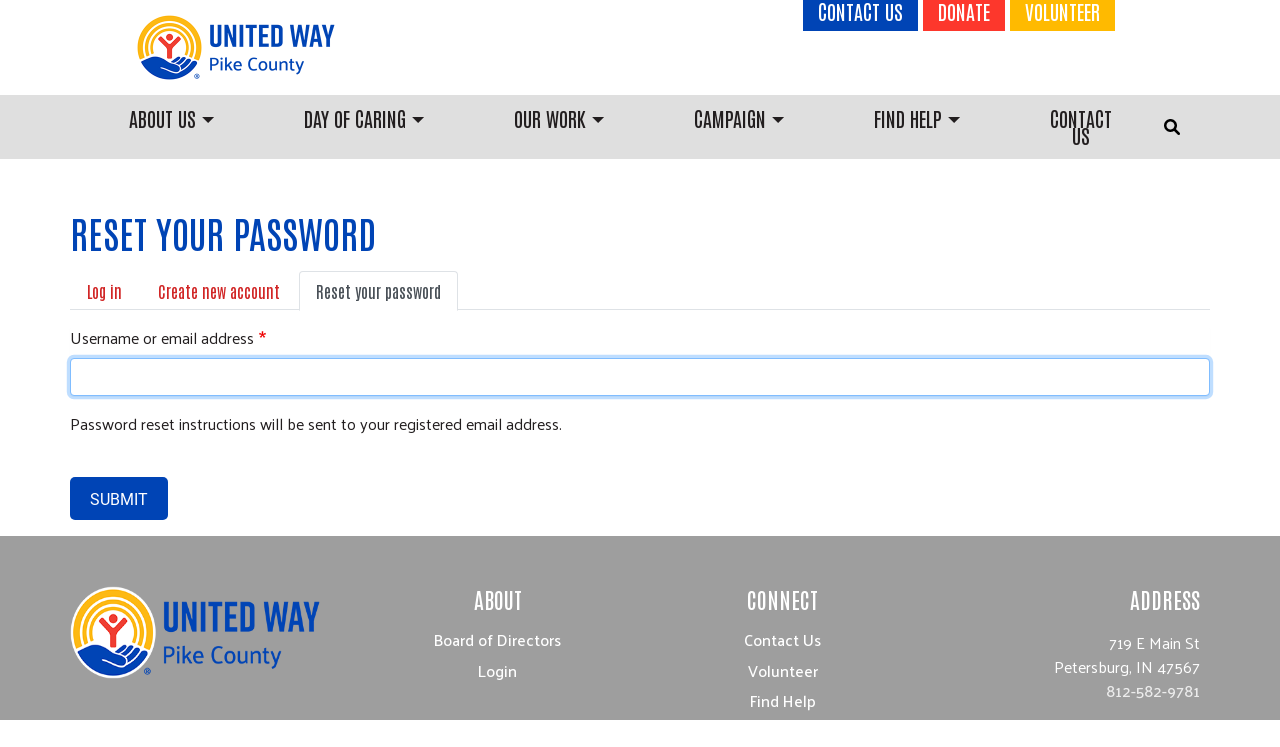

--- FILE ---
content_type: text/html; charset=UTF-8
request_url: https://www.uwpike.org/user/password
body_size: 6428
content:
<!DOCTYPE html>
<html lang="en" dir="ltr" prefix="content: http://purl.org/rss/1.0/modules/content/  dc: http://purl.org/dc/terms/  foaf: http://xmlns.com/foaf/0.1/  og: http://ogp.me/ns#  rdfs: http://www.w3.org/2000/01/rdf-schema#  schema: http://schema.org/  sioc: http://rdfs.org/sioc/ns#  sioct: http://rdfs.org/sioc/types#  skos: http://www.w3.org/2004/02/skos/core#  xsd: http://www.w3.org/2001/XMLSchema# ">
  <head>
    <link rel="stylesheet" href="https://use.typekit.net/hih3xvb.css">
    <meta charset="utf-8" />
<script async src="https://www.googletagmanager.com/gtag/js?id=UA-96998434-1"></script>
<script>window.dataLayer = window.dataLayer || [];function gtag(){dataLayer.push(arguments)};gtag("js", new Date());gtag("config", "UA-96998434-1", {"groups":"default","anonymize_ip":true});</script>
<link rel="canonical" href="https://www.uwpike.org/user/password" />
<meta name="Generator" content="Drupal 9 (https://www.drupal.org)" />
<meta name="MobileOptimized" content="width" />
<meta name="HandheldFriendly" content="true" />
<meta name="viewport" content="width=device-width, initial-scale=1, shrink-to-fit=no" />
<meta http-equiv="x-ua-compatible" content="ie=edge" />
<link rel="shortcut icon" href="/sites/uwpike/files/index_7.png" type="image/png" />

    <title>Reset your password | United Way of Pike County</title>
    <link rel="stylesheet" media="all" href="/sites/uwpike/files/css/css_pWgU_OMHKaed5SmbLYRU_r0Mg0QH8llL9e1ZcLIUidY.css" />
<link rel="stylesheet" media="all" href="/sites/uwpike/files/css/css_yAKKnfFygDs9LmEbK9sg2ScM276k80hkw_uj9L5RR-w.css" />
<link rel="stylesheet" media="all" href="//cdn.jsdelivr.net/npm/bootstrap@5.0.0-beta1/dist/css/bootstrap.min.css" />
<link rel="stylesheet" media="all" href="//stackpath.bootstrapcdn.com/bootstrap/4.5.0/css/bootstrap.min.css" />
<link rel="stylesheet" media="all" href="/sites/uwpike/files/css/css_mCfNpcOCqu-0dXI8g70eE2HSQ-Ig3hLsvoPP-h9Pdu4.css" />
<link rel="stylesheet" media="print" href="/sites/uwpike/files/css/css_Y4H_4BqmgyCtG7E7YdseTs2qvy9C34c51kBamDdgark.css" />

    <script src="https://use.fontawesome.com/releases/v6.1.0/js/all.js" defer crossorigin="anonymous"></script>
<script src="https://use.fontawesome.com/releases/v6.1.0/js/v4-shims.js" defer crossorigin="anonymous"></script>

  </head>
  <body class="layout-no-sidebars page-user-password path-user">
    <a href="#main-content" class="visually-hidden focusable skip-link">
      Skip to main content
    </a>
    
      <div class="dialog-off-canvas-main-canvas" data-off-canvas-main-canvas>
    
<section class="search-warp" id="searchr" >
  <div class="tw-container">
       <section class="row region region-searchr">
    <div id="block-searchblockclose" class="block block-block-content block-block-contentdf6f3f9a-86f8-40b5-b46e-4a16ae5c2cd8">
  
    
      <div class="content">
      
            <div class="clearfix text-formatted field field--name-body field--type-text-with-summary field--label-hidden field__item"><p><a href="#" onclick="document.getElementById('searchr').classList.toggle('closed');"><i aria-hidden="true" class="fa fa-times"> </i></a></p>
</div>
      
    </div>
  </div>
<div class="search-block-form block block-search block-search-form-block" data-drupal-selector="search-block-form" id="block-searchform" role="search">
  
    
    <div class="content container-inline">
        <div class="content container-inline">
      <form action="/search/node" method="get" id="search-block-form" accept-charset="UTF-8" class="search-form search-block-form form-row">
  



  <fieldset class="js-form-item js-form-type-search form-type-search js-form-item-keys form-item-keys form-no-label mb-3">
          <label for="edit-keys" class="visually-hidden">Search</label>
                    <input title="Enter the terms you wish to search for." data-drupal-selector="edit-keys" type="search" id="edit-keys" name="keys" value="" size="15" maxlength="128" class="form-search form-control" />

                      </fieldset>
<div data-drupal-selector="edit-actions" class="form-actions js-form-wrapper mb-3" id="edit-actions"><button data-drupal-selector="edit-submit" type="submit" id="edit-submit" value="Search" class="button js-form-submit form-submit btn btn-primary">Search</button>
</div>

</form>

    </div>
  
  </div>
</div>

  </section>

   </div>
</section>


<div id="page-wrapper">
  <div id="page">
    <header id="header" class="header" role="banner" aria-label="Site header">     
                        <nav class="navbar" id="navbar-top">
           
              
                <section class="row region region-top-header">
          <a href="/" title="Home" rel="home" class="navbar-brand">
              <img src="/sites/uwpike/files/uwpc-logo-new_0_1.png" alt="Home" class="img-fluid d-inline-block align-top" />
            
    </a>
    <nav role="navigation" aria-labelledby="block-givemenu-menu" id="block-givemenu" class="block block-menu navigation menu--give-menus">
            
  <h2 class="visually-hidden" id="block-givemenu-menu">Header Menu</h2>
  

        
              <ul block="block-givemenu" class="clearfix nav">
                    <li class="nav-item">
                <a href="/uwpike-contact-us" class="donate nav-link nav-link--uwpike-contact-us" data-drupal-link-system-path="node/91">Contact Us</a>
              </li>
                <li class="nav-item">
                <a href="/civicrm/contribute/transact?reset=1&amp;id=6" class="give nav-link nav-link--civicrm-contribute-transactreset1id6" data-drupal-link-query="{&quot;id&quot;:&quot;6&quot;,&quot;reset&quot;:&quot;1&quot;}" data-drupal-link-system-path="civicrm/contribute/transact">Donate</a>
              </li>
                <li class="nav-item">
                <a href="/volunteer" class="vol nav-link nav-link--volunteer" data-drupal-link-system-path="node/93">Volunteer</a>
              </li>
        </ul>
  


  </nav>

  </section>

                                  </nav>
                <nav class="navbar navbar-expand-lg" id="navbar-main">
                        <div id="block-searchblock-2" class="block block-block-content block-block-content923a4f63-5295-46b5-9343-15b4df1aeaea">
  
    
      <div class="content">
      
            <div class="clearfix text-formatted field field--name-body field--type-text-with-summary field--label-hidden field__item"><p><a href="#" onclick="document.getElementById('searchr').classList.toggle('closed');"><i aria-hidden="true" class="fa fa-search"> </i></a></p>
</div>
      
    </div>
  </div>


                          <button class="navbar-toggler navbar-toggler-right" type="button" data-toggle="collapse" data-target="#CollapsingNavbar" aria-controls="CollapsingNavbar" aria-expanded="false" aria-label="Toggle navigation"><span class="navbar-toggler-icon"></span></button>
              <div class="collapse navbar-collapse justify-content-end" id="CollapsingNavbar">


                <div class="page-head__search fade collapse">
                  <div class="search-form-wrapper">
                      
                    <form method="get" action="/search/node?keys=">
                      <i class="fa fa-search search-input-decoration" aria-hidden="true"></i>
                      <input type="search" name="keys" class="search-input" placeholder="Search">
                      <input type="submit" value="Search">
                    </form>
                    <button class="navbar-toggler page-head__search-close text-white" type="button" data-toggle="collapse" data-target=".page-head__search" aria-controls="page-head__search" aria-expanded="false" aria-label="Toggle search bar">
                      <i class="fa fa-times" aria-hidden="true"></i>
                    </button>
                  </div>
                </div>


                  <nav role="navigation" aria-labelledby="block-givemenu-2-menu" id="block-givemenu-2" class="block block-menu navigation menu--give-menus">
            
  <h2 class="visually-hidden" id="block-givemenu-2-menu">Header Menu</h2>
  

        
              <ul block="block-givemenu-2" class="clearfix nav">
                    <li class="nav-item">
                <a href="/uwpike-contact-us" class="donate nav-link nav-link--uwpike-contact-us" data-drupal-link-system-path="node/91">Contact Us</a>
              </li>
                <li class="nav-item">
                <a href="/civicrm/contribute/transact?reset=1&amp;id=6" class="give nav-link nav-link--civicrm-contribute-transactreset1id6" data-drupal-link-query="{&quot;id&quot;:&quot;6&quot;,&quot;reset&quot;:&quot;1&quot;}" data-drupal-link-system-path="civicrm/contribute/transact">Donate</a>
              </li>
                <li class="nav-item">
                <a href="/volunteer" class="vol nav-link nav-link--volunteer" data-drupal-link-system-path="node/93">Volunteer</a>
              </li>
        </ul>
  


  </nav>
<nav role="navigation" aria-labelledby="block-dahlia-main-menu-menu" id="block-dahlia-main-menu" class="slide animated slideInLeft block block-menu navigation menu--main">
            
  <h2 class="visually-hidden" id="block-dahlia-main-menu-menu">Main menu</h2>
  

        
              <ul block="block-dahlia-main-menu" class="clearfix nav navbar-nav">
                    <li class="nav-item menu-item--expanded dropdown">
                          <a href="/about-us" class="nav-link dropdown-toggle nav-link--about-us" aria-expanded="false" aria-haspopup="true" data-drupal-link-system-path="node/17">About Us</a>
                        <ul class="dropdown-menu">
                    <li class="dropdown-item">
                          <a href="/board-directors" class="nav-link--board-directors" data-drupal-link-system-path="node/41">Board of Directors</a>
                <div class="section-icon"></div>
      </li>
          <li class="nav-item nav-level-2 site-search">
        <button class="navbar-toggler pr-3" type="button" data-toggle="collapse" data-target=".page-head__search" aria-controls="page-head__search" aria-expanded="false" aria-label="Toggle navigation">
          <i class="fa fa-search" aria-hidden="true"></i>
        </button>
      </li>
    </ul>
  
                <div class="section-icon"></div>
      </li>
                <li class="nav-item menu-item--expanded dropdown">
                          <a href="/day-caring" class="nav-link dropdown-toggle nav-link--day-caring" aria-expanded="false" aria-haspopup="true" data-drupal-link-system-path="node/59">Day of Caring</a>
                        <ul class="dropdown-menu">
                    <li class="dropdown-item">
                          <a href="/day-caring-gallery" class="nav-link--day-caring-gallery" data-drupal-link-system-path="node/62">Day of Caring Gallery</a>
                <div class="section-icon"></div>
      </li>
          <li class="nav-item nav-level-2 site-search">
        <button class="navbar-toggler pr-3" type="button" data-toggle="collapse" data-target=".page-head__search" aria-controls="page-head__search" aria-expanded="false" aria-label="Toggle navigation">
          <i class="fa fa-search" aria-hidden="true"></i>
        </button>
      </li>
    </ul>
  
                <div class="section-icon"></div>
      </li>
                <li class="nav-item menu-item--expanded dropdown">
                          <a href="/our-work" class="nav-link dropdown-toggle nav-link--our-work" aria-expanded="false" aria-haspopup="true" data-drupal-link-system-path="node/27">Our Work</a>
                        <ul class="dropdown-menu">
                    <li class="dropdown-item menu-item--expanded dropdown">
                          <a href="/education" class="dropdown-toggle nav-link--education" aria-expanded="false" aria-haspopup="true" data-drupal-link-system-path="node/36">Education</a>
                        <ul class="dropdown-menu">
                    <li class="dropdown-item">
                          <a href="/bison-tennial-community-art-project" class="nav-link--bison-tennial-community-art-project" data-drupal-link-system-path="node/56">Bison-tennial Community Art Project</a>
                <div class="section-icon"></div>
      </li>
          <li class="nav-item nav-level-2 site-search">
        <button class="navbar-toggler pr-3" type="button" data-toggle="collapse" data-target=".page-head__search" aria-controls="page-head__search" aria-expanded="false" aria-label="Toggle navigation">
          <i class="fa fa-search" aria-hidden="true"></i>
        </button>
      </li>
    </ul>
  
                <div class="section-icon"></div>
      </li>
                <li class="dropdown-item menu-item--expanded dropdown">
                          <a href="/health" class="dropdown-toggle nav-link--health" aria-expanded="false" aria-haspopup="true" data-drupal-link-system-path="node/38">Health</a>
                        <ul class="dropdown-menu">
                    <li class="dropdown-item">
                          <a href="/petersburg-five-mile-improved-trail-fit" class="nav-link--petersburg-five-mile-improved-trail-fit" data-drupal-link-system-path="node/55">Petersburg Five-Mile Improved Trail (F.I.T.)</a>
                <div class="section-icon"></div>
      </li>
          <li class="nav-item nav-level-2 site-search">
        <button class="navbar-toggler pr-3" type="button" data-toggle="collapse" data-target=".page-head__search" aria-controls="page-head__search" aria-expanded="false" aria-label="Toggle navigation">
          <i class="fa fa-search" aria-hidden="true"></i>
        </button>
      </li>
    </ul>
  
                <div class="section-icon"></div>
      </li>
                <li class="dropdown-item">
                          <a href="/financial-stability" class="nav-link--financial-stability" data-drupal-link-system-path="node/37">Financial Stability</a>
                <div class="section-icon"></div>
      </li>
                <li class="dropdown-item">
                          <a href="/deployment-grant-application" class="nav-link--deployment-grant-application" data-drupal-link-system-path="node/64">Grant Application</a>
                <div class="section-icon"></div>
      </li>
          <li class="nav-item nav-level-2 site-search">
        <button class="navbar-toggler pr-3" type="button" data-toggle="collapse" data-target=".page-head__search" aria-controls="page-head__search" aria-expanded="false" aria-label="Toggle navigation">
          <i class="fa fa-search" aria-hidden="true"></i>
        </button>
      </li>
    </ul>
  
                <div class="section-icon"></div>
      </li>
                <li class="nav-item menu-item--expanded dropdown">
                          <a href="/campaign" class="nav-link dropdown-toggle nav-link--campaign" aria-expanded="false" aria-haspopup="true" data-drupal-link-system-path="node/25">Campaign</a>
                        <ul class="dropdown-menu">
                    <li class="dropdown-item">
                          <a href="/our-partners" class="nav-link--our-partners" data-drupal-link-system-path="node/28">Our Partners</a>
                <div class="section-icon"></div>
      </li>
          <li class="nav-item nav-level-2 site-search">
        <button class="navbar-toggler pr-3" type="button" data-toggle="collapse" data-target=".page-head__search" aria-controls="page-head__search" aria-expanded="false" aria-label="Toggle navigation">
          <i class="fa fa-search" aria-hidden="true"></i>
        </button>
      </li>
    </ul>
  
                <div class="section-icon"></div>
      </li>
                <li class="nav-item menu-item--expanded dropdown">
                          <a href="/find-help" class="nav-link dropdown-toggle nav-link--find-help" aria-expanded="false" aria-haspopup="true" data-drupal-link-system-path="node/57">Find Help</a>
                        <ul class="dropdown-menu">
                    <li class="dropdown-item">
                          <a href="/familywize" class="nav-link--familywize" data-drupal-link-system-path="node/58">Familywize</a>
                <div class="section-icon"></div>
      </li>
          <li class="nav-item nav-level-2 site-search">
        <button class="navbar-toggler pr-3" type="button" data-toggle="collapse" data-target=".page-head__search" aria-controls="page-head__search" aria-expanded="false" aria-label="Toggle navigation">
          <i class="fa fa-search" aria-hidden="true"></i>
        </button>
      </li>
    </ul>
  
                <div class="section-icon"></div>
      </li>
                <li class="nav-item">
                          <a href="/uwpike-contact-us" class="nav-link nav-link--uwpike-contact-us" data-drupal-link-system-path="node/91">Contact Us</a>
                <div class="section-icon"></div>
      </li>
          <li class="nav-item nav-level-2 site-search">
        <button class="navbar-toggler pr-3" type="button" data-toggle="collapse" data-target=".page-head__search" aria-controls="page-head__search" aria-expanded="false" aria-label="Toggle navigation">
          <i class="fa fa-search" aria-hidden="true"></i>
        </button>
      </li>
    </ul>
  


  </nav>
<div id="block-searchblock" class="block block-block-content block-block-content923a4f63-5295-46b5-9343-15b4df1aeaea">
  
    
      <div class="content">
      
            <div class="clearfix text-formatted field field--name-body field--type-text-with-summary field--label-hidden field__item"><p><a href="#" onclick="document.getElementById('searchr').classList.toggle('closed');"><i aria-hidden="true" class="fa fa-search"> </i></a></p>
</div>
      
    </div>
  </div>


                	          </div>
                                          </nav>
          </header>


<div class="bImage">
 <section id="inner-banner-image" class="banner-image outer-wrapper"></section>
 <div class="pTitle" id="pTitle"></div>
</div>

          <div class="highlighted">
        <aside class="container section clearfix" role="complementary">
            <div data-drupal-messages-fallback class="hidden"></div>


        </aside>
      </div>
        
<section class="focusarea" id="focusarea">
      <div class="container">
        <div class="row">
                </div>
       </div>
     </div>
  </section>

    <div id="main-wrapper" class="layout-main-wrapper clearfix">
              <div id="main" class="container">
          
          <div class="row row-offcanvas row-offcanvas-left clearfix">
              <main class="main-content col" id="content" role="main">
                <section class="section">
                  <a id="main-content" tabindex="-1"></a>
                    <div id="block-dahlia-page-title" class="block block-core block-page-title-block">
  
    
      <div class="content">
      
  <h1 class="title">Reset your password</h1>


    </div>
  </div>
      <nav class="tabs" role="navigation" aria-label="Tabs">
      

  <h2 class="visually-hidden">Primary tabs</h2>
  <ul class="nav primary nav-tabs"><li class="nav-item"><a href="/user/login" class="nav-link nav-link--user-login">Log in</a></li>
<li class="nav-item"><a href="/user/register" class="nav-link nav-link--user-register">Create new account</a></li>
<li class="active nav-item"><a href="/user/password" class="nav-link active nav-link--user-password">Reset your password</a></li>
</ul>

    </nav>
  <div id="block-dahlia-unitedway-system-main" class="block block-system block-system-main-block">
  
    
      <div class="content">
      
<form class="user-pass" data-drupal-selector="user-pass" action="/user/password" method="post" id="user-pass" accept-charset="UTF-8">
  



  <fieldset class="js-form-item js-form-type-textfield form-type-textfield js-form-item-name form-item-name mb-3">
          <label for="edit-name" class="js-form-required form-required">Username or email address</label>
                    <input autocorrect="off" autocapitalize="off" spellcheck="false" autofocus="autofocus" data-drupal-selector="edit-name" type="text" id="edit-name" name="name" value="" size="60" maxlength="254" class="required form-control" required="required" aria-required="true" />

                      </fieldset>
<p>Password reset instructions will be sent to your registered email address.</p><input autocomplete="off" data-drupal-selector="form-u4neb81txqnih99jvxnyqabbb-fgljgqzt1k73dh-c4" type="hidden" name="form_build_id" value="form-u4NEb81TxQNiH99JvXNyqABbb-fgljGQZt1K73dH-C4" class="form-control" />
<input data-drupal-selector="edit-user-pass" type="hidden" name="form_id" value="user_pass" class="form-control" />
<div data-drupal-selector="edit-actions" class="form-actions js-form-wrapper mb-3" id="edit-actions"><button data-drupal-selector="edit-submit" type="submit" id="edit-submit" name="op" value="Submit" class="button js-form-submit form-submit btn btn-primary">Submit</button>
</div>

</form>

    </div>
  </div>


                </section>
              </main>
                                  </div>
        </div>
          </div>

<section class="promobanner" id="promo-banner">
      <div class="container">
        <div class="row">
                </div>
       </div>
     </div>
  </section>

<section class="events" id="upcoming-events">
      <div class="container">
        <div class="row">
                </div>
       </div>
     </div>
  </section>



<section class="news" id="latest-news">
      <div class="container">
        <div class="row">
                </div>
       </div>
     </div>
  </section>


        <footer class="site-footer">
              <div class="container">
                      <div class="site-footer__top clearfix">
                <section class="row region region-footer-first">
    <div id="block-footerlogo" class="fo block block-block-content block-block-content25050deb-3fb8-4e27-9487-7869916a76d9">
  
    
      <div class="content">
      
            <div class="clearfix text-formatted field field--name-body field--type-text-with-summary field--label-hidden field__item"><p><a href="/"><img alt="flogo" data-entity-type="image" data-entity-uuid="0" height="93" src="/sites/uwpike/files/uwpc-logo-new.png" width="250" /></a></p>
<style type="text/css">
<!--/*--><![CDATA[/* ><!--*/
#vbp-40 {
  margin-left: -17px;
}

#linkButton {
display: block;
}
.crm-form-submit {
 margin-bottom: 10px !important;
}
#stripequickpay_submit_button {
  display: block;
  margin-top: 10px;
  background: linear-gradient(#D76A12 , #F47F1F );
 text-shadow: none !important;
 padding: 8px 20px !important;
 font-size: 18px !important;
 border: 0px solid;
}
.crm-container .crm-button {
padding: 8px 20px !important;
}

/*--><!]]>*/
</style></div>
      
    </div>
  </div>
<nav role="navigation" aria-labelledby="block-aboutus-menu" id="block-aboutus" class="block block-menu navigation menu--menu-get-to-know-us">
      
  <h2 id="block-aboutus-menu">About</h2>
  

        
              <ul block="block-aboutus" class="clearfix nav">
                    <li class="nav-item">
                <a href="/board-directors" class="nav-link nav-link--board-directors" data-drupal-link-system-path="node/41">Board of Directors</a>
              </li>
                <li class="nav-item">
                <a href="/user/login" class="log nav-link nav-link--user-login" data-drupal-link-system-path="user/login">Login</a>
              </li>
        </ul>
  


  </nav>
<nav role="navigation" aria-labelledby="block-ourwork-menu" id="block-ourwork" class="block block-menu navigation menu--menu-about-us">
      
  <h2 id="block-ourwork-menu">Connect</h2>
  

        
              <ul block="block-ourwork" class="clearfix nav">
                    <li class="nav-item">
                <a href="/uwpike-contact-us" class="nav-link nav-link--uwpike-contact-us" data-drupal-link-system-path="node/91">Contact Us</a>
              </li>
                <li class="nav-item">
                <a href="/volunteer" class="nav-link nav-link--volunteer" data-drupal-link-system-path="node/93">Volunteer</a>
              </li>
                <li class="nav-item">
                <a href="/find-help" class="nav-link nav-link--find-help" data-drupal-link-system-path="node/57">Find Help</a>
              </li>
        </ul>
  


  </nav>
<div id="block-address" class="block block-block-content block-block-content8a707445-3158-4fd9-80ac-01009c0b8eaf">
  
      <h2>Address</h2>
    
      <div class="content">
      
            <div class="clearfix text-formatted field field--name-body field--type-text-with-summary field--label-hidden field__item"><p>719 E Main St<br />
Petersburg, IN 47567<br />
<a href="tel:812-582-9781">812-582-9781</a></p>

<div class="social-media-icon">
<p><a href="https://www.facebook.com/United-Way-of-Pike-County-125954504126108/" target="_blank"><i class="fa fa-facebook-square">&nbsp;</i></a></p>
</div>
<style type="text/css">.navbar-nav ul li ul {
display: inline-grid !important;
}
body {
 background: transparent !important;
}
#block-dahlia-main-menu ul ul li a {
    color: #000;
    text-align: left !important;
    text-transform: capitalize !important;
}
#block-dahlia-main-menu ul ul li a:hover {
  color: #000 !important;
}
#block-dahlia-main-menu ul li a:hover {
  color: #000 !important;
}
@media screen and (min-width: 0px) and (max-width: 767px) {
#block-dahlia-main-menu ul ul li a:hover {
  color: #fff !important;
}
#block-dahlia-main-menu ul li a:hover {
  color: #fff !important;
}
}
@media screen and (min-width: 768px) and (max-width: 1024px) {
#block-dahlia-main-menu ul ul li a:hover {
  color: #fff !important;
}
#block-dahlia-main-menu ul li a:hover {
  color: #fff !important;
}
}
</style>
</div>
      
    </div>
  </div>

  </section>

              
              
              
            </div>
                                <div class="site-footer__bottom">
                <section class="row region region-footer-fifth">
    <div id="block-copyrightblock" class="block block-block-content block-block-content942004d6-b046-4a63-b794-b2f566b89cb1">
  
    
      <div class="content">
      
            <div class="clearfix text-formatted field field--name-body field--type-text-with-summary field--label-hidden field__item"><p><span style="font-size:13px;">© <span id="year">&nbsp;</span> <em>United Way of Pike County.</em> All Rights Reserved.</span> <script>
var d = new Date();
document.getElementById("year").innerHTML = d.getFullYear();
</script></p>
</div>
      
    </div>
  </div>
<div id="block-websitebyblock" class="block block-block-content block-block-contentdebca55a-40bc-44c1-a36e-9d5522c82da2">
  
    
      <div class="content">
      
            <div class="clearfix text-formatted field field--name-body field--type-text-with-summary field--label-hidden field__item"><p><span style="font-size:13px; font-family: roboto;">Website by: <a href="https://www.oneeach.com/" target="_blank">OneEach Technologies</a></span></p>
</div>
      
    </div>
  </div>

  </section>

            </div>
                  </div>
          </footer>
  </div>
</div>

  </div>

    
    <script type="application/json" data-drupal-selector="drupal-settings-json">{"path":{"baseUrl":"\/","scriptPath":null,"pathPrefix":"","currentPath":"user\/password","currentPathIsAdmin":false,"isFront":false,"currentLanguage":"en"},"pluralDelimiter":"\u0003","suppressDeprecationErrors":true,"google_analytics":{"account":"UA-96998434-1","trackOutbound":true,"trackMailto":true,"trackDownload":true,"trackDownloadExtensions":"7z|aac|arc|arj|asf|asx|avi|bin|csv|doc(x|m)?|dot(x|m)?|exe|flv|gif|gz|gzip|hqx|jar|jpe?g|js|mp(2|3|4|e?g)|mov(ie)?|msi|msp|pdf|phps|png|ppt(x|m)?|pot(x|m)?|pps(x|m)?|ppam|sld(x|m)?|thmx|qtm?|ra(m|r)?|sea|sit|tar|tgz|torrent|txt|wav|wma|wmv|wpd|xls(x|m|b)?|xlt(x|m)|xlam|xml|z|zip"},"ajaxTrustedUrl":{"form_action_p_pvdeGsVG5zNF_XLGPTvYSKCf43t8qZYSwcfZl2uzM":true,"\/search\/node":true},"user":{"uid":0,"permissionsHash":"f67db814bf4628b9235d82d68c82526e879c442664da33ea33a6452adc9a07d9"}}</script>
<script src="/sites/uwpike/files/js/js_h6pmlrkijNafTXEUBlJt4zV7O9ldTitAHnFX18ceF1M.js"></script>
<script src="//cdn.jsdelivr.net/npm/bootstrap@5.0.0-beta1/dist/js/bootstrap.bundle.min.js"></script>
<script src="//stackpath.bootstrapcdn.com/bootstrap/4.5.0/js/bootstrap.min.js"></script>
<script src="/sites/uwpike/files/js/js_Lju7y1PmutjcPgIN97_LuJz4dXYwMsrhzCy862O75cg.js"></script>


<script>
  jQuery('.field--name-field-header-image').appendTo('#inner-banner-image');
</script>
<script>
 if (jQuery('.field--name-field-header-image').length > 0) {
  jQuery('.region-header').appendTo('#pTitle');
 };
</script>
<script>
 if (jQuery('.field--name-field-header-image').length > 0) {
    jQuery( "body" ).addClass( "withImage" );
 };
</script>
<script>
  jQuery(document).ready(function () {
              jQuery("#block-jquerymenu-1").hide();
        });
 (function($){
 })(jQuery);
</script>

<script>
 jQuery('.region-banner .view-front-page-rotor-banner .views-field-field-rotor-image img, .banner_image img').each(function() {
               var imgSrc = jQuery(this).attr('src');
               jQuery(this).parent().css({'background': 'url('+imgSrc+') center center no-repeat', '-webkit-background-size': '100% ', '-moz-background-size': '100%', '-o-background-size': '100%', 'background-size': '100%', '-webkit-background-size': 'cover', '-moz-background-size': 'cover', '-o-background-size': 'cover', 'background-size': 'cover'});
               jQuery(this).parent().addClass("scaleUp animation");
               jQuery(this).remove();
       });
</script>

  </body>
</html>


--- FILE ---
content_type: text/css
request_url: https://www.uwpike.org/sites/uwpike/files/css/css_mCfNpcOCqu-0dXI8g70eE2HSQ-Ig3hLsvoPP-h9Pdu4.css
body_size: 9808
content:
@import url("https://fonts.googleapis.com/css2?family=Antonio:wght@100;200;300;400;500;600;700&display=swap");@import url("https://fonts.googleapis.com/css2?family=Palanquin:wght@100;200;300;400;500;600;700&display=swap");
body{color:#3b3b3b;background:#292929;}#page,#main-wrapper,.region-primary-menu .menu-item a.is-active,.region-primary-menu .menu-item--active-trail a{background:#fff;}.tabs ul.primary li a.is-active{background-color:#fff;}.tabs ul.primary li.is-active a{background-color:#fff;border-bottom-color:#fff;}#navbar-top{background-color:#055a8e;}#navbar-main{background-color:#1d84c3;}a,.link{color:#0071b3;}a:hover,a:focus,.link:hover,.link:focus{color:#018fe2;}a:active,.link:active{color:#23aeff;}.page-item.active .page-link{background-color:#0071b3;border-color:#0071b3;}.page-link,.page-link:hover{color:#0071b3;}.sidebar .block{background-color:#f6f6f2;border-color:#f9f9f9;}.btn-primary{background-color:#007bff;border-color:#007bff;}.btn-primary:hover,.btn-primary:focus{background-color:#0256b1;}.site-footer{background:#292929;}.region-header,.region-header a,.region-header li a.is-active,.region-header .site-branding__text,.region-header .site-branding,.region-header .site-branding__text a,.region-header .site-branding a,.region-secondary-menu .menu-item a,.region-secondary-menu .menu-item a.is-active{color:#fffeff;}[dir="rtl"] .color-form .color-palette{margin-left:0;margin-right:20px;}[dir="rtl"] .color-form .form-item label{float:right;}[dir="rtl"] .color-form .color-palette .lock{right:-20px;left:0;}
@font-face{font-family:"CachetW05-ExtraLight";src:url(/sites/uwpike/themes/uwpike_d9/css/Fonts/CachetW05-ExtraLight.woff2) format("woff2"),url(/sites/uwpike/themes/uwpike_d9/css/Fonts/CachetW05-ExtraLight.woff) format("woff");}@font-face{font-family:"CachetW05-Bold";src:url(/sites/uwpike/themes/uwpike_d9/css/Fonts/CachetW05-Bold.woff2) format("woff2"),url(/sites/uwpike/themes/uwpike_d9/css/Fonts/CachetW05-Bold.woff) format("woff");}@font-face{font-family:"CachetW05-Book";src:url(/sites/uwpike/themes/uwpike_d9/css/Fonts/CachetW05-Book.woff2) format("woff2"),url(/sites/uwpike/themes/uwpike_d9/css/Fonts/CachetW05-Book.woff) format("woff");}@font-face{font-family:"CachetW05-Medium";src:url(/sites/uwpike/themes/uwpike_d9/css/Fonts/CachetW05-Medium.woff2) format("woff2"),url(/sites/uwpike/themes/uwpike_d9/css/Fonts/CachetW05-Medium.woff) format("woff");}
body{font-size:16px !important;color:#000;font-family:$reg;}h1{color:#0044B5;font-size:38px;}h2{color:#21296B;font-size:34px;}h3{color:#FD372C;font-size:30px;}h4{color:#D12626;font-size:26px;}h5{color:#FFBA00;font-size:22px;}h6{color:#F47925;font-size:18px;}h1,h2,h3,h4,h5,h6{font-family:$title;text-transform:uppercase;font-weight:500 !important;}.field--name-body p a{color:#D12626;}.field--name-body p a:hover{color:#FD372C;}
#block-sitebrandingtitle{width:68%;align-items:center;display:flex;justify-content:flex-end !important;padding-top:20px;padding-right:0px;margin-left:390px;}#block-sitebrandingtitle{width:68%;align-items:center;display:flex;justify-content:flex-end !important;padding-top:20px;padding-right:0px;}#block-sitebrandingtitle p{font-size:30px;margin:0px;font-family:"Antonio",sans-serif;font-weight:500 !important;}.menu--give-menus{width:100%;align-items:end;display:flex;justify-content:flex-end !important;text-align:right;float:right;padding-right:0px;}#block-givemenu ul li .career{background:#FFBA00;color:#fff;padding:5px 15px;margin-left:5px;font-family:"Antonio",sans-serif;font-weight:500;text-transform:uppercase;}#block-givemenu ul li .give{background:#FD372C;color:#fff;padding:5px 15px;margin-left:5px;font-family:"Antonio",sans-serif;font-weight:500;text-transform:uppercase;}#block-givemenu ul li .donate{background:#0044B5;color:#fff;padding:5px 15px;margin-left:5px;font-weight:500;font-family:"Antonio",sans-serif;text-transform:uppercase;}#block-givemenu ul li .vol{background:#FFBA00;color:#fff;padding:5px 15px;margin-left:5px;font-weight:500;font-family:"Antonio",sans-serif;text-transform:uppercase;}#block-givemenu ul li a:hover{opacity:0.85;}#block-sitebrandingtitle{margin-left:370px;margin-top:-25px;}.menu--give-menus ul{margin-top:-45px;}.menu--give-menus li{margin-top:-51px;}.navbar-nav .nav-item:hover > .dropdown-menu li.dropdown-item a{border-bottom:none !important;}.navbar-nav .nav-link{font-family:"Antonio",sans-serif;font-weight:500 !important;}a{font-family:"Antonio",sans-serif;font-weight:500 !important;}.container{max-width:1170px;}#navbar-top{background-color:#fff;margin:0 auto;padding-right:150px;padding-left:150px;}.navbar-brand{width:30%;white-space:normal !important;line-height:25px;display:block;flex-direction:row;padding-left:0;margin-bottom:0;}.region-top-header{width:100%;}.navbar-toggler-icon{background:auto !important;}.navbar-brand img{width:200px;height:auto;}.navbar-nav .nav-link{color:#333;}.navbar-nav .nav-link:hover{color:#000;}#block-searchform{display:none;}#block-givemenu-2{display:none;}#block-dahlia-main-menu{width:100%;}.pr-3{display:block !important;padding-top:14px;font-size:15px;}.search-input{position:absolute;width:1000%;padding:10px;margin-top:-31px;overflow:hidden;border:0;z-index:9;height:73%;display:block !important;}.page-head__search input{display:none;}.page-head__search-close{display:inline-block !important;color:#333 !important;text-align:right;position:absolute;z-index:9999;margin-top:-27px;}.node_search-results a{font-size:25px;}.dropdown-menu.show{max-height:initial;display:flex;flex-wrap:wrap;height:auto;background-color:#fff;border:1px solid #fff;width:1050px;position:absolute;top:100%;padding-inline-start:40px;border-radius:0px;margin-top:8px;}.dropdown-menu.show .menu-item--expanded{flex:0 0 32.667%;max-width:32.667%;position:relative;}.dropdown-menu.show .menu-item--expanded a{border-bottom:2px solid #e3e2e3;display:block;font-size:20px;line-height:1.2;padding-top:25px;padding-bottom:15px;margin-bottom:15px;font-family:"Antonio",sans-serif;color:#636466;font-weight:500 !important;}.dropdown-menu.show .menu-item--expanded a::after{display:none !important;}.dropdown-menu .dropdown-toggle::after{display:none !important;}.navbar-expand-lg .navbar-nav .dropdown-menu.show .menu-item--expanded ul{position:initial;padding-inline-start:40px;display:inline-grid;border:none;border-radius:unset;}.navbar-expand-lg .navbar-nav .dropdown-menu.show .menu-item--expanded ul li a{font-size:16px;line-height:1.7;text-transform:none;color:#636466;font-family:Verdana;padding:0px;margin:0px;border:none;}.navbar-expand-lg .navbar-nav .dropdown-menu.show .menu-item--expanded ul .site-search{display:none !important;}.navbar-expand-lg .navbar-nav .dropdown-menu.show .menu-item--expanded .site-search{display:none !important;}.dropdown-menu.show .menu-item--expanded a{border-bottom:2px solid #e3e2e3;color:#636466;}.navbar-expand-lg .navbar-nav .dropdown-menu.show .menu-item--expanded ul li a{color:#636466;}.navbar-collapse .menu-item--expanded .section-icon{margin-bottom:15px;text-align:center;display:block;width:65px;height:65px;position:absolute;left:-85px;top:0;background-size:100% auto;background-position:0 0;}.menu-icon-21 .section-icon{background-image:url(/sites/uwpike/themes/uwpike_d9/images/Health_and_Wellness_Icon.png) !important;margin-left:60px;}.menu-icon-26 .section-icon{background-image:url(/sites/uwpike/themes/uwpike_d9/images/Aquatics_Icon.png) !important;margin-left:60px;}.menu-icon-30 .section-icon{background-image:url(/sites/uwpike/themes/uwpike_d9/images/Sports_icon.png) !important;margin-left:60px;}.menu-icon-34 .section-icon{background-image:url(/sites/uwpike/themes/uwpike_d9/images/Child_Care_Icon.png) !important;margin-left:60px;}.menu-icon-40 .section-icon{background-image:url(/sites/uwpike/themes/uwpike_d9/images/Community_Programs_Icon.png) !important;margin-left:60px;}.menu-icon-49 .section-icon{background-image:url(/sites/uwpike/themes/uwpike_d9/images/Social_Responsibility_Icon.png) !important;margin-left:60px;}.navbar-expand-lg .navbar-nav .dropdown-menu.show .menu-item--expanded ul li a{white-space:normal;}.dropdown-menu.show li ul li{padding:5px;}.dropdown-menu.show li ul{padding:5px !important;}.dropdown-item:hover{color:#16181b;text-decoration:none;background-color:transparent;}.dropdown-menu.show li a,.dropdown-menu.show li ul li a{text-decoration:none;white-space:normal;}.dropdown-menu.show .site-search{display:none;}.paragraph--type--link-buttons a{display:block;color:#fff;text-align:center;font-size:20px;}.paragraph--type--link-buttons .field-prgf-head-content-buttons{font-weight:normal;text-align:center;font-size:14px;line-height:1.42857;border-radius:4px;display:inline-block;padding:10px 20px;}.paragraph--type--link-buttons{width:100%;margin:0 auto;}#navbar-main{background-color:#DFDFDF;padding:0 100px;position:relative;}.navbar-expand-lg .navbar-collapse{position:relative;}#block-dahlia-main-menu{padding-right:40px;display:block;}.nav::before,.nav::after{content:" ";display:table;}.navbar-expand-lg .navbar-nav{float:none !important;display:table;width:100%;}.menu--main ul li{padding:0px 45px !important;position:static;visibility:inherit;float:none;display:table-cell;box-sizing:border-box;}.navbar-expand-lg .navbar-nav .nav-link{color:#221E1F;padding:0px 0 15px;text-align:center;font-family:"Antonio",sans-serif;position:relative;display:block;font-size:20px !important;font-weight:500;font-style:normal;font-stretch:normal;line-height:0.85;text-transform:uppercase;}.navbar-expand-lg .navbar-nav .dropdown-menu{padding:30px 3px 37px 80px;margin-top:0;border-top-right-radius:0;border-top-left-radius:0;background-color:#fff;border:1px solid #fff;width:100%;}img{border-radius:8px;}.dropdown-item.active,.dropdown-item:active{background-color:transparent !important;}.navbar-nav .nav-item:hover > .dropdown-menu{max-height:initial;display:flex;flex-wrap:wrap;height:auto;top:100%;padding-inline-start:40px;border-radius:0px;}.navbar-nav .nav-item:hover > .dropdown-menu li.dropdown-item{flex:0 0 32.667%;max-width:32.667%;position:relative;}.navbar-nav .nav-item:hover > .dropdown-menu li.dropdown-item a{border-bottom:2px solid #e3e2e3;color:#636466;display:block !important;font-size:20px;line-height:1.2;padding-top:5px;padding-bottom:5px;margin-bottom:5px;font-family:"Antonio",sans-serif;font-weight:500 !important;}.navbar-nav ul li ul{position:initial !important;padding-inline-start:40px;display:inline-grid;border:none;border-radius:unset;padding:5px !important;}.navbar-nav ul li ul li .section-icon{display:none !important;}.navbar-nav .menu-item--expanded:hover > .dropdown-menu li a ul.dropdown .site-search{display:none !important;}.navbar-nav .menu-item--expanded:hover > .dropdown-menu li.site-search{display:none !important;}.menu--main ul.dropdown-menu li.dropdown-item.dropdown ul li{padding:0px !important;}.navbar-nav .nav-item:hover > .dropdown-menu li.dropdown-item a{padding:5px 20px;}.menu--main ul.dropdown-menu li.dropdown-item.dropdown ul li a{font-weight:500;font-size:16px !important;line-height:20px;text-transform:none;font-family:"Palanquin",sans-serif !important;color:#000;}.dropdown-toggle{font-size:18px !important;}.menu--main a:hover{color:#005191 !important;}.menu--main .nav-link--about-us{color:#000;padding:0px 0 15px;text-align:center;font-family:"league-gothic";position:relative;display:block;font-size:24px;font-weight:500;font-style:normal;font-stretch:normal;line-height:0.85;text-transform:uppercase;font-size:24px !important;}.site-search .fa-search{color:#000;}.site-search .fa-search:hover{color:#005191 !important;}.dropdown-item a{font-size:18px !important;font-family:"Antonio",sans-serif;font-weight:500 !important;}.page-head__search input{width:100%;margin-top:25px;}.btn-primary{border:0px !important;}.dropdown-menu .dropdown-item .dropdown-toggle:hover{color:#0044B5 !important;}.dropdown-menu .dropdown-item a:hover{color:#FD372C !important;}.dropdown-menu .dropdown-item .dropdown-toggle{font-size:18px !important;text-transform:uppercase;}.view-front-page-rotor-banner .views-field-nothing{position:absolute;top:0;width:100%;height:100%;display:flex;flex-direction:column;z-index:99;}.view-front-page-rotor-banner .views-field-nothing .field-content{margin-bottom:auto;margin-top:auto;text-align:center;max-width:100%;width:100%;}.view-front-page-rotor-banner .views-field-nothing .field-content .title{width:700px;padding:10px 20px 20px;margin:0px auto 0px;color:#fff;font-size:50px;font-family:"Antonio",sans-serif;font-weight:500 !important;line-height:1;}.view-front-page-rotor-banner .views-field-nothing .field-content .dis{width:700px;padding:10px 20px 20px;margin:0px auto 0px;color:#fff;font-size:20px !important;font-family:"Palanquin",sans-serif;font-weight:500;}.view-front-page-rotor-banner .views-field-nothing .field-content .more{width:700px;margin:13px auto 0px;color:#fff;font-size:20px;font-family:"Antonio",sans-serif;font-weight:500;}.view-front-page-rotor-banner .views-field-nothing .field-content .more a{color:#fff;padding:10px 25px;border:3px solid #fff;text-decoration:none;font-size:21px;font-family:"Antonio",sans-serif;font-weight:500;}.view-front-page-rotor-banner .views-field-nothing .field-content .more a:hover{opacity:0.7;}#block-views-block-front-page-rotor-banner-block-1{padding:0px;}#block-views-block-front-page-rotor-banner-block-1 img{height:auto;width:100%;}.views_slideshow_cycle_slide{width:100% !important;}.block-views-blockfront-page-rotor-banner-block-1 .views_slideshow_cycle_main .views-slideshow-cycle-main-frame,.block-views-blockfront-page-rotor-banner-block-1 .views_slideshow_cycle_main .views_slideshow_cycle_teaser_section,.block-views-blockfront-page-rotor-banner-block-1 .views_slideshow_cycle_main .views-slideshow-cycle-main-frame-row{width:100% !important;}.block-views-blockfront-page-rotor-banner-block-1 .views_slideshow_cycle_main{width:100%;float:left;}.path-frontpage #main-wrapper{display:none;}.views_slideshow_cycle_teaser_section,.views_slideshow_cycle_slide{width:100% !important;height:700px !important;}.region-banner .view-front-page-rotor-banner .field-content.scaleUp.animation{height:700px;}#views_slideshow_cycle_teaser_section_front_page_rotor_banner-block_1 .views-row .scaleUp.animation::before{content:"";display:block;height:100%;left:0;position:absolute;top:0;width:100%;z-index:1;}#views_slideshow_cycle_teaser_section_front_page_rotor_banner-block_1
.views-row:hover .scaleUp.animation::before{background:rgba(17,17,17,0);}.banner{position:relative;}.view-front-page-rotor-banner .views_slideshow_controls_text_previous a{background:transparent url(/sites/uwpike/themes/uwpike_d9/images/left.png) no-repeat scroll center center/80% auto;border:medium none !important;height:40px;left:27px;position:absolute;text-indent:-10000px;width:30px;z-index:30;margin-top:325px;-webkit-transition:0.5s;transition:0.5s;}.view-front-page-rotor-banner .views_slideshow_controls_text_next a{background:transparent url(/sites/uwpike/themes/uwpike_d9/images/right.png) no-repeat scroll center center/80% auto;float:right;height:40px;margin-top:325px;position:absolute;right:27px;text-indent:-10000px;width:30px;-webkit-transition:0.5s;transition:0.5s;z-index:30;}.view-front-page-rotor-banner .views_slideshow_controls_text_pause{display:none;}#views_slideshow_cycle_teaser_section_front_page_rotor_banner-block_1 .views-row:hover .scaleUp.animation::before{background:rgba(17,17,17,0);}.path-frontpage #focusarea{padding-top:50px;padding-bottom:50px;background:#f2f2f2;}.view-focus-areas .views-view-grid .views-col{float:left;margin-left:36px;border-radius:6px;width:30%;background:#fff;box-shadow:2px 2px 2px 2px #ccc;max-width:100%;}.view-focus-areas .views-field-title{text-align:center;padding-top:18px;padding-bottom:8px;}.view-focus-areas .views-field-title a{text-decoration:none;color:#21296B;text-transform:uppercase;font-size:26px;font-family:"Antonio",sans-serif;font-weight:500;}.view-focus-areas .views-field-field-focus-area-image{text-align:center;padding:10px;}.view-focus-areas .views-field-field-focus-area-image img{width:125px;height:auto;}.view-focus-areas .views-field-body{padding:12px;font-size:18px;color:#221E1F;text-align:center;}.view-focus-areas .views-field-body p{color:#535353;}.view-focus-areas .views-field-field-url{text-align:center;padding:15px;margin:12px;border-radius:6px;margin-bottom:45px;}.view-focus-areas .views-field-field-url a{color:#fff;text-decoration:none;font-size:21px;padding:15px 25px;background-color:#f47925;font-family:"Antonio",sans-serif;font-weight:500;}#promo-banner{padding-top:0px;padding-bottom:0px;background:#fff;}.region-promobanner{padding:0px;margin:0 auto;}#promo-banner .container{max-width:100%;}.view-front-page-promo-banner .views-view-grid{padding:0px;}.view-front-page-promo-banner .views-view-grid .views-col{max-width:100%;padding:0px !important;}.view-front-page-promo-banner .views-field-field-promo-image img{width:100%;height:auto;border-radius:0px;}.promobanner .views-row .views-field.views-field-nothing{position:absolute;width:100%;height:100%;display:flex;flex-direction:column;padding:25px;background:rgba(0,0,0,0.4);}.promobanner .views-row .views-field.views-field-nothing:hover{-webkit-transition:0.5s;transition:0.5s;background:transparent;}.promobanner .views-row .views-field.views-field-nothing .field-content{align-items:center;margin-bottom:auto;margin-top:auto;text-align:center;}.promobanner .views-row .views-field.views-field-nothing .field-content .title a{color:white;text-decoration:none;padding-bottom:20px;font-size:30px;font-family:"Antonio",sans-serif;font-weight:500;}.promobanner .views-row .views-field.views-field-nothing .field-content .body p{color:#fff;font-size:18px;}.path-frontpage #upcoming-events{background:#fff;padding-top:50px;padding-bottom:70px;}#upcoming-events h2{border-bottom:1px solid #ccc;color:#21296B;}#upcoming-events .view-events-calendar .views-col{width:23%;margin-left:22px;max-width:100%;padding:0px !important;}#upcoming-events .view-events-calendar .view-header{padding:20px 20px 0px;text-align:right;position:relative;top:-60px;}#upcoming-events .view-events-calendar .view-header p{margin-bottom:0px;}#upcoming-events .view-events-calendar .view-header a{font-size:20px;color:#21296B !important;text-decoration:none;font-family:"Antonio",sans-serif;font-weight:500 !important;}#upcoming-events .view-events-calendar .views-col .views-field-field-event-start-date-value{position:absolute;background:#F47925;margin-top:15px;margin-left:15px;border:2px solid #fff;border-radius:10px;color:#fff;font-size:24px;text-align:center;width:70px;height:70px;border-radius:10px;padding:0px 5px;z-index:99;line-height:1.3;font-weight:400;}#upcoming-events .view-events-calendar .views-col .views-field-field-event-image{padding-top:30px;}#upcoming-events .view-events-calendar .views-col .views-field-field-event-image img{width:100%;height:auto;border-radius:6px !important;}#upcoming-events .view-events-calendar .views-col .views-field-title{padding:10px 0px;}#upcoming-events .view-events-calendar .views-col .views-field-title a{color:#21296B;text-decoration:none;font-size:22px;font-family:"Antonio",sans-serif;font-weight:500;}#upcoming-events .view-events-calendar .views-col .views-field-title a:hover{color:#F47925 !important;}#upcoming-events .view-events-calendar .views-col .views-field-field-event-date{padding:10px 0px;float:left;}#upcoming-events .view-events-calendar .col-1 .views-field-field-event-date .field-content{padding:12px 0px;}#upcoming-events .view-events-calendar .col-2 .views-field-field-event-date .field-content{padding:12px 0px;}#upcoming-events .view-events-calendar .col-3 .views-field-field-event-date .field-content{padding:12px 0px;}#upcoming-events .view-events-calendar .views-col .views-field-field-event-start-date-value-1 .field-content{font-size:16px;font-weight:500;letter-spacing:-0.4px;color:#F47925;}table tr th,table tr th a,table tr th a:hover,table tr th a:focus{color:#000;font-weight:bold;}thead > tr{border-bottom:1px solid transparent;}tr{background:#fff !important;}table tr th,table tr th a,table tr th a:hover,table tr th a:focus{color:#000;font-weight:bold;}table tr th{background:#fff;}table{margin:0px;}.fc .fc-row .fc-content-skeleton table,.fc .fc-row .fc-content-skeleton td,.fc .fc-row .fc-mirror-skeleton td{background:0 0;border-color:#ddd;}.fc-day-grid-event{background:#005191 !important;border-color:#005191 !important;}.fc-title{white-space:normal;}button{font-size:20px;}#upcoming-events .view-events-calendar .view-header a:hover{color:#F47925 !important;}.region-give #block-homepagebannerblock1 .banner-content{text-align:center;margin:150px auto;color:#fff;position:absolute;width:100%;}.banner_image{height:500px;}.banner_image img{height:500px;}.region-give #block-homepagebannerblock1 img{width:100%;margin:0;}.region-give #block-homepagebannerblock1 .field--name-body h2{margin-bottom:20px;color:#fff;font-size:45px;}.region-give #block-homepagebannerblock1 .banner-content p{margin-bottom:40px;font-size:18px;}.region-give #block-homepagebannerblock1 .field--name-body .more{padding:10px 20px;color:#fff;text-decoration:none;text-transform:uppercase;border:2px solid #fff;font-size:21px;font-family:"Antonio",sans-serif;font-weight:500;}.region-give #block-homepagebannerblock1 .field--name-body .more:hover{opacity:0.7;}.region-give #block-homepagebannerblock1 .field--name-body .give{padding:10px 45px;background:#009BDF;color:#fff;text-decoration:none;}.path-frontpage #latest-news{background:#fff;padding-top:50px;padding-bottom:70px;}#latest-news h2{border-bottom:1px solid #ccc;color:#21296B;}#latest-news .view-latest-news .view-header{padding:20px 20px 0px;text-align:right;position:relative;top:-60px;}#latest-news .view-latest-news .view-header p{margin-bottom:0px;}#latest-news .view-latest-news .view-header a{text-decoration:none;font-family:"Antonio",sans-serif;font-weight:500 !important;font-size:22px;color:#21296B !important;}#latest-news .view-latest-news .views-col{width:32.3%;margin-left:10px;max-width:100%;padding:0px !important;}#latest-news .view-latest-news .views-col .views-field-field-news-image{padding:12px;}#latest-news .view-latest-news .views-col .views-field-field-news-image img{width:100%;height:auto;}#latest-news .view-latest-news .views-col .views-field-title{padding:5px 15px;text-align:center;}#latest-news .view-latest-news .views-col .views-field-title a{color:#21296B;text-decoration:none;font-size:22px;font-family:"Antonio",sans-serif;font-weight:500;}#latest-news .view-latest-news .views-col .views-field-title a:hover{color:#FFBA00;}#latest-news .view-latest-news .views-col .views-field-body{padding:8px 15px 35px;text-align:center;font-size:16px;}#latest-news .view-latest-news .views-col .views-field-body p{color:#535353;}#latest-news .view-latest-news .views-col .views-field-view-node{padding:10px 15px;text-align:center;}#latest-news .view-latest-news .views-col .views-field-view-node a{color:#fff;text-decoration:none;background-color:#21296B;padding:15px 25px;font-size:20px;font-family:"Antonio",sans-serif;font-weight:500;}#latest-news .view-latest-news .views-col .views-field-view-node a:hover{opacity:0.85;}img{border-radius:0px !important;}#latest-news .view-latest-news .views-col .views-field-body{font-size:16px !important;}#latest-news .view-latest-news .view-header a:hover{color:#FFBA00 !important;}.featured-bottom .container{max-width:100%;}.banner_image{height:500px;}.banner_image img{height:500px;}.region-featured-bottom-first #block-homepagebannerblock2 .banner-content{text-align:center;margin:150px auto;color:#fff;position:absolute;width:100%;}.region-featured-bottom-first #block-homepagebannerblock2 img{width:100%;margin:0;}.region-featured-bottom-first #block-homepagebannerblock2{padding:0px;}.region-featured-bottom-first #block-homepagebannerblock2 .field--name-body h2{margin-bottom:22px;color:#fff;font-size:45px;}.region-featured-bottom-first #block-homepagebannerblock2 .banner-content p{margin-bottom:45px;}.region-featured-bottom-first #block-homepagebannerblock2 .field--name-body a{color:#fff;text-decoration:none;font-size:18px;}.region-featured-bottom-first #block-homepagebannerblock2 .field--name-body .more{padding:10px 20px;color:#fff;text-decoration:none;text-transform:uppercase;border:2px solid #fff;font-size:21px;font-family:"Antonio",sans-serif;font-weight:500;}.region-featured-bottom-first #block-homepagebannerblock2 .field--name-body .more:hover{opacity:0.85;}.site-footer{background:#9E9E9E;padding:50px 0px 0px;}.site-footer nav ul{display:block;}.site-footer ul li .nav-link{padding:.2rem 0rem;font-family:"Palanquin",sans-serif;color:#fff;font-size:16px;}.site-footer a:hover{color:#21296B !important;}.site-footer__top h2{color:#fff;font-size:22px;border-bottom:none;font-family:"Antonio",sans-serif;margin-bottom:10px;}.site-footer__top .region{width:100%;margin:0 auto;}#block-footerlogo{margin:0px;padding:0px;text-align:left;}#block-footerlogo,#block-about,#block-connect,#block-aboutus,#block-ourwork{float:left;width:25%;text-align:center;border:none;}#block-address,#block-address{float:right;width:25%;text-align:right;border:none;font-family:"Palanquin",sans-serif;}.site-footer__top p{margin-top:1em;color:#fff;font-size:16px;font-family:"Palanquin",sans-serif;}#block-copyrightblock{float:left;width:50%;font-family:"Palanquin",sans-serif;}#block-copyrightblock p{color:#fff;font-family:"Palanquin",sans-serif;font-size:13px;}#block-websitebyblock{float:right;width:50%;text-align:right;font-family:Verdana;font-size:13px;}#block-websitebyblock p{color:#fff;font-family:"Palanquin",sans-serif;font-size:13px;}#block-websitebyblock p a{text-decoration:none;color:#fff;font-size:13px;font-family:"Palanquin",sans-serif;}#block-websitebyblock p a:hover{color:#000;}#block-footerlogo{text-align:left;}#block-footerlogo p{margin-top:0px;}.site-footer .block{margin:0px;padding:0px 10px;}.site-footer__bottom .region{margin:20px 0px;}.user-logged-in .menu--footer-menu-1 .last{display:none;}.social-media-icon p a{text-align:center;line-height:32px;padding:0px 0px 6px 5px;border-radius:50%;font-size:18px !important;margin-right:5px;transition:all 0.3s linear 0s;display:inline-block;}.copyright a{font-size:13px !important;}#block-websitebyblock span{font-family:"Palanquin",sans-serif;}.path-news .view-latest-news .views-row{border-bottom:1px dotted #333;margin-bottom:20px;padding-bottom:20px;}.path-stories .view-latest-news .views-row{border-bottom:1px dotted #333;margin-bottom:20px;padding-bottom:20px;}.path-news .view-latest-news .views-row .views-field-field-news-page-image{float:left;padding:10px;}.path-stories .view-latest-news .views-row .views-field-field-news-page-image{float:left;padding:10px;}.path-news .view-latest-news .views-row .views-field-nothing .title a{font-size:28px;text-decoration:none;font-family:"Antonio",sans-serif;font-weight:600;}.path-stories .view-latest-news .views-row .views-field-nothing .title a{font-size:28px;text-decoration:none;font-family:"Antonio",sans-serif;font-weight:600;}.path-news .view-latest-news .views-row .views-field-nothing .auth-date{font-weight:500 !important;font-size:18px;font-family:"Antonio",sans-serif;}.path-stories .view-latest-news .views-row .views-field-nothing .auth-date{font-weight:500 !important;font-size:18px;font-family:"Antonio",sans-serif;}.path-news .view-latest-news .views-row .views-field-nothing .body{font-size:14px;margin-bottom:20px;}.path-stories .view-latest-news .views-row .views-field-nothing .body{font-size:14px;margin-bottom:20px;}.path-news .view-latest-news .views-row .views-field-nothing .more{float:right;}.path-stories .view-latest-news .views-row .views-field-nothing .more{float:right;}.path-news .view-latest-news .views-row .views-field-nothing .more a{font-size:20px;text-decoration:none;background:#F57814;color:#fff;padding:12px;font-family:"Antonio",sans-serif;font-weight:600;}.path-stories .view-latest-news .views-row .views-field-nothing .more a{font-size:20px;text-decoration:none;background:#F57814;color:#fff;padding:12px;font-family:"Antonio",sans-serif;font-weight:600;}.path-news .view-latest-news .views-row .views-field-nothing .title a{color:#005191;}.path-stories .view-latest-news .views-row .views-field-nothing .title a{color:#005191;}.path-news .view-latest-news .views-row .views-field-nothing .title a:hover{color:#539ED0;}.path-stories .view-latest-news .views-row .views-field-nothing .title a{color:#005191;}#inner-banner-image .field__label{display:none;}.withImage .bImage .field--name-field-header-image img{width:100%;height:auto;}.withImage .block-page-title-block{text-align:center;}.bImage #pTitle .title{margin:-200px auto 110px;padding:2px 10px;color:#ffffff;font-family:"Antonio",sans-serif;text-transform:uppercase;font-size:100px;border:0px solid;text-align:center;font-weight:500 !important;text-shadow:0px 1px 1px #505050;}.title{padding-bottom:9px;}.withOutImage .block-page-title-block .title{color:#333;padding-top:15px;padding-bottom:15px;}.wrapper-field-prgf-head-content-buttons{text-align:center;}.wrapper-field-prgf-head-content-buttons .field-prgf-head-content-buttons{border-color:transparent;font-family:"Antonio",sans-serif;}.wrapper-field-prgf-head-content-buttons .field-prgf-head-content-buttons a{color:#fff;font-size:21px;letter-spacing:1px;}.btn-primary{background:#FF443B;}.btn-primary:hover,.btn-primary:focus{opacity:0.85;}.field--name-field-header-image{height:450px;}.page-node-50 .block-views h2{font-size:30px;color:#009BDF;}.menu--give-menus a{font-size:20px;}.view-header a{display:block !important;}.btn-primary{border:0px !important;font-size:20px;}.page-head__search-close{text-align:right;}#block-websitebyblock p a{font-family:roboto !important;}.main-content{margin-top:50px;}.navbar-nav ul li ul{display:inline-grid !important;}body{background:transparent !important;}#block-dahlia-main-menu ul ul li a{color:#000;text-align:left !important;}.wrapper-field-prgf-head-content-buttons .field-prgf-head-content-buttons a:hover{text-decoration:none !important;color:#fff !important;}@media screen and (min-width:0px) and (max-width:767px){.bImage #pTitle .title{position:absolute;top:235px;padding-bottom:9px;font-size:50px !important;margin:40px 0 20px !important;}}@media screen and (min-width:768px) and (max-width:1024px){.bImage #pTitle .title{position:absolute;top:330px;padding-bottom:9px;font-size:50px !important;margin:40px 0 20px !important;}}.banner-image.scaleUp,.banner_image.scaleUp{height:500px;}.user-logged-in .log{display:none;}.search-form-wrapper .fa-magnifying-glass{display:none;}#vbp-15{margin-left:-19px;}.align-left{padding:0px 10px;}.webform-submission-form{padding:20px;}.view-front-page-rotor-banner .views_slideshow_cycle_teaser_section .views-row::after{content:"";display:block;height:100%;left:0;position:absolute;top:0;width:100%;z-index:1;background:rgba(0,0,0,0.4);}.form-required::after{background-image:url(/sites/uwpike.oneeach.org/files/required.svg);background-size:10px 7px;content:"";display:inline-block;vertical-align:super;line-height:1;height:7px;width:10px;}.fa-magnifying-glass{color:#000 !important;}#searchr{width:60% !important;margin:auto !important;height:500px;}#searchr{background:#0A4680C2;}.search-warp.closed{max-height:50% !important;padding-top:9% !important;}.search-warp{text-align:center;}.search-warp{text-align:center;transition:all 0.9s ease-in-out 0s;max-height:0px;overflow:hidden;position:fixed;top:0;bottom:0;left:0;right:0;height:100%;width:100%;background:rgba(242,242,242,0.95);z-index:999;}.search-warp #block-searchblockclose{position:absolute;top:20px;right:40px;z-index:999;}.search-warp form#search-block-form{max-width:500px;margin:0 auto;display:block;padding-top:0px;}form{width:100%;}.form-item{margin-bottom:15px;}.search-warp form#search-block-form .form-search,.search-warp form#search-block-form #edit-search-block-form{height:60px;font-size:20px;border-radius:0px;height:42px !important;}.search-block-form #edit-keys{color:#0A4680;}#block-searchform .button{background:#0044B5 !important;padding:12px 20px !important;border:#0044B5 !important;border-radius:5px !important;margin-top:20px !important;color:#0A4680 !important;width:auto !important;margin:0 auto;margin-top:0px;}#edit-submit.button{width:auto !important;}#edit-submit.button{display:inline-block;vertical-align:baseline;background:#0044B5 none repeat scroll 0% 0%;border:2px solid #0044B5;text-decoration:none !important;color:#ffffff !important;padding:10px 20px;text-transform:uppercase;font-size:16px;font-family:"roboto";transition:all 0.3s linear 0s;line-height:23px;font-family:roboto;margin-top:25px;border-radius:5px;height:auto;width:10%;cursor:pointer;}.page-head__search-close{display:none;}.form-select{background-repeat:no-repeat;}fieldset{margin-bottom:20px;background-color:#fff;border-radius:4px;-webkit-box-shadow:0 1px 1px rgba(0,0,0,0.05);box-shadow:0 1px 1px rgba(0,0,0,0.05);}.fieldgroup{padding:0;border-width:0;}fieldset legend{color:#333333;background-color:#f5f5f5;padding:10px 15px;border-top-left-radius:3px;border-top-right-radius:3px;width:100%;border:1px solid #ddd;border-bottom-color:#dddddd;border-bottom-style:solid;border-bottom-width:1px;border-bottom:0px solid #ddd;}legend{box-sizing:border-box;color:inherit;display:table;max-width:100%;padding:0;white-space:normal;margin:0px !important;}.fieldset-wrapper{padding:15px;border:1px solid #ddd;}fieldset legend .fieldset-legend{display:block;margin:-10px -15px;padding:10px 15px;font-size:16px;border-color:#ddd;}.region-searchr #block-searchform{display:block !important;}.site-search{display:none !important;}.search-warp #block-searchblockclose{text-align:right;}.navbar-expand-lg .navbar-nav .nav-link{padding:15px 0 15px !important;}#block-searchblock a{color:#000 !important;}#block-searchblockclose a{color:#fff !important;font-size:22px;}#block-searchblock p{padding-top:15px;}@media screen and (min-width:0px) and (max-width:767px){#upcoming-events .view-events .view-header,#latest-news .view-latest-news .view-header{top:-22px;}}.navbar-brand{z-index:9;}@media screen and (min-width:0px) and (max-width:1024px){#block-searchblock-2{position:absolute;width:100%;padding:8px 12px;display:block !important;}#block-searchblock-2 a{color:#000 !important;}.navbar-toggler{margin-right:35px;position:relative;}}#block-searchblock-2{display:none;}@media screen and (min-width:768px) and (max-width:1024px){.search-warp.closed{padding-top:21% !important;}#block-searchform .form-type-search{width:60% !important;margin:0 auto;}}@media screen and (min-width:0px) and (max-width:767px){#searchr{width:100% !important;margin:0 auto !important;height:auto;}.search-warp.closed{padding-top:25% !important;}}.crm-container fieldset legend{width:100% !important;}.crm-form-submit{font-size:20px !important;margin-bottom:10px;}#edit-submit--2{background:#0044B5 !important;}#edit-submit--2:hover{background:#21296B !important;}.button--primary{background:#0044B5 !important;}.button--primary:hover{background:#21296B !important;}.view-board-of-directors .views-row{width:100%;margin:1%;float:left;position:relative;overflow:hidden;}.view-board-of-directors .views-col{float:left;max-width:100% !important;padding:0px;margin:0px 15px;width:22% !important;}.view-board-of-directors .views-row img{width:100%;margin-bottom:-5px;}.view-board-of-directors .views-row .views-field-nothing{padding:19% 1% 1% 1%;font-size:14px;}.view-board-of-directors .views-row .views-field-nothing{position:absolute;padding-top:26%;text-align:center;width:100%;height:100%;top:0;font-size:40px;color:#ffffff;transform:translateY(100%);transition:-webkit-transform 1s cubic-bezier(0.19,1,0.22,1);transition:transform 1s cubic-bezier(0.19,1,0.22,1);}.view-board-of-directors .views-col:hover .views-field-nothing{transform:translateY(0%);background:#0060af;}.view-board-of-directors .views-field-title{position:absolute;bottom:30px;text-align:center;left:0;right:0;color:#fff;font-size:20px;font-weight:700;padding:3px;text-shadow:0px 0px 1px #333;}.view-board-of-directors .views-row .views-field-nothing .name{font-size:20px;font-weight:700;}.view-board-of-directors .views-row .views-field-nothing .title{text-align:center;font-size:15px;color:#ffffff;margin:0px !important;border-bottom:none !important;}.view-board-of-directors .views-row .views-field-nothing .phone,.view-board-of-directors .views-row .views-field-nothing .email,.view-board-of-directors .views-row .views-field-nothing .info a{font-size:15px;}@media screen and (min-width:0px) and (max-width:767px){.view-board-of-directors .views-col{float:left;max-width:100% !important;position:relative;padding:0px;margin:10px !important;width:100% !important;}}@media screen and (min-width:768px) and (max-width:1024px){.view-board-of-directors .views-col{float:left;max-width:100% !important;position:relative;padding:0px;margin:0px 10px;width:30% !important;}}@media screen and (min-width:0px) and (max-width:767px){.region-top-header{max-width:100%;margin:0 auto;padding:0px 20px;}#street_address-1{width:90% !important;}.navbar-brand{width:67% !important;}.view-front-page-rotor-banner .views-field-nothing .field-content .more{margin-top:-28px;}.view-front-page-rotor-banner .views_slideshow_controls_text_previous a{left:0px !important;}.view-front-page-rotor-banner .views_slideshow_controls_text_next a{right:0px !important;}.region-give #block-homepagebannerblock1 .banner-content{width:100% !important;}.navbar-toggler-icon{background-image:url(/sites/uwpike/themes/uwpike_d9/images/menu.png) !important;}.navbar{display:block;}#navbar-top{background-color:#fff;margin:0 auto;padding-right:15px;padding-left:15px;}.navbar-collapse{margin:15px auto;background:#005191;padding-top:40px;}.navbar-collapse{margin:15px auto;background:#005191;}.btn-primary{background:#ff443b !important;}.form-search{padding:.375rem 2.75rem;}#block-givemenu-2 ul{display:block;text-align:left;}#block-givemenu-2 ul li a{color:#fff;font-size:18px;padding-left:30px;}#block-givemenu-2 ul li a:hover{color:#fff;}.navbar-expand-lg .navbar-nav .nav-link{color:#fff;font-size:17px;}.dropdown-item a{color:#fff;}.dropdown-item a:hover{color:#fff;}#navbar-main{text-align:right;padding-right:0px;padding-left:0px;}.navbar-expand-lg .navbar-nav .nav-link{padding:10px 30px 10px !important;display:block;text-transform:uppercase;text-align:left;}.site-search{display:none;}.navbar-nav .dropdown-menu{position:static;float:none;border:none;background:transparent;margin-left:20px;}#block-givemenu-2{display:block;float:none;border-top:1px solid #eee;border-bottom:1px solid #eee;}.navbar-collapse{margin:15px auto;}#block-searchform{text-align:center;display:block;}#block-givemenu{display:none;}#block-sitebrandingtitle{display:none;}.view-front-page-rotor-banner .views-field-nothing{display:none;}.block-views-blockfront-page-rotor-banner-block-1 .views_slideshow_cycle_main{background:#005191;}#views_slideshow_cycle_teaser_section_front_page_rotor_banner-block_1 .views-row::after{background:transparent !important;}.views_slideshow_cycle_teaser_section,.views_slideshow_cycle_slide{width:100% !important;height:560px !important;}.view-front-page-rotor-banner .views-field-nothing{top:0;width:100%;display:block;position:relative;height:auto;padding:25px;}.view-front-page-rotor-banner .views-field-nothing .field-content .title{width:100%;font-size:30px;}.view-front-page-rotor-banner .views-field-nothing .field-content .dis{width:100%;font-size:14px;}.view-front-page-rotor-banner .views-field-nothing .field-content .more{width:100%;}.view-front-page-rotor-banner .views-field-nothing .field-content .more a{font-size:15px;}.view-focus-areas .views-view-grid .views-col{float:none;border-radius:6px;width:100%;margin:0 auto;}.view-focus-areas .views-view-grid .views-row{margin-left:15px;}.view-focus-areas .views-field-field-url{padding-bottom:45px;}.view-front-page-promo-banner .views-col{width:100% !important;}#upcoming-events .view-events-calendar .views-col{width:100%;}.region-give #block-homepagebannerblock1 .field--name-body{margin:auto;padding:0px;}.region-give #block-homepagebannerblock1 .banner-content{text-align:center;margin:110px auto;padding:0px 12px;}.region-featured-bottom-first #block-homepagebannerblock2 .banner-content{margin:110px auto;}#latest-news .view-latest-news .views-col{width:100%;}.region-featured-bottom-first #block-homepagebannerblock2 .field--name-body{margin:auto;}.region-featured-bottom-first #block-homepagebannerblock2 .banner-content{padding:0 12px;}.region-footer-first{text-align:center;}#block-footerlogo,#block-about,#block-connect,#block-address,#block-aboutus,#block-ourwork{float:none;width:100%;border:none;text-align:center;}#block-copyrightblock{float:none;width:100%;text-align:center;}#block-websitebyblock{float:none;width:100%;text-align:center;}.path-news .view-latest-news .views-row .views-field-nothing{padding:10px;}.path-news .view-latest-news .views-row .views-field-field-news-page-image{float:none;}#block-aboutus,#block-connect,#block-ourwork{padding-top:10px;margin:10px 0;}.site-footer__bottom{margin-top:0px;}.site-footer__top p{margin-top:1em;color:#fff !important;}.dropdown-menu.show{display:block !important;height:auto !important;background-color:transparent !important;border:none !important;box-shadow:none !important;width:100% !important;position:relative !important;padding-inline-start:0px !important;border-radius:0px !important;margin:0px !important;padding:0px 10px !important;}.dropdown-item:hover{color:#fff !important;background-color:transparent !important;}.dropdown-menu.show .menu-item--expanded a{border-bottom:none !important;color:#fff !important;}.navbar-expand-lg .navbar-nav .dropdown-menu.show .menu-item--expanded ul{padding-inline-start:0px !important;padding:0px !important;}.navbar-expand-lg .navbar-nav .dropdown-menu.show .menu-item--expanded ul li a{color:#fff !important;}.paragraph--type--link-buttons{width:100% !important;}#navbar-main{padding:0px;}#block-dahlia-main-menu{padding-right:0px;}.menu--main ul li{padding:10px !important;display:table;}.navbar-expand-lg .navbar-nav{display:grid;}.navbar-expand-lg .navbar-nav .dropdown-menu{background-color:transparent;}.navbar-expand-lg .navbar-nav .nav-link{padding:10px 20px 10px !important;text-align:left;color:#fff;}.navbar-collapse .menu-item--expanded .section-icon{display:none;}.menu--main .site-search{display:none;}.dropdown-menu.show .menu-item--expanded a{padding-top:5px;padding-bottom:5px;}#upcoming-events .view-events-calendar .view-header{top:0px;}#latest-news .view-latest-news .view-header{top:0px;}.region-banner .view-front-page-rotor-banner .field-content.scaleUp.animation{height:250px;}.view-board-of-directors .views-row{width:auto;float:left;position:relative;overflow:hidden;padding:0px;margin:10px auto;}.navbar-nav .nav-item:hover > .dropdown-menu li.dropdown-item a{border-bottom:none !important;color:#fff !important;display:block !important;font-size:17px !important;line-height:1 !important;padding-top:0px !important;padding-bottom:0px !important;margin-bottom:0px !important;font-family:"CachetW05-Book";}.navbar-nav .nav-item:hover > .dropdown-menu li.dropdown-item{flex:0 0 100% !important;max-width:100% !important;position:relative !important;}.navbar-expand-lg .navbar-nav .dropdown-menu{padding:0px !important;border:none !important;}.region-give #block-giveblock img{width:auto;height:500px;}.region-featured-bottom-first #block-homepagebannerblock2 img{width:auto;}}@media screen and (min-width:0px) and (max-width:767px){.menu--give-menus li{margin-top:0px !important;}.menu--give-menus ul{margin-top:0px !important;}.navbar-expand-lg .navbar-nav .nav-link{color:#fff !important;}#block-dahlia-main-menu ul ul li a{color:#fff !important;}#block-dahlia-main-menu ul ul li a{font-family:roboto !important;}.path-stories .view-latest-news .views-row .views-field-field-news-page-image{float:none !important;padding:0px !important;}.dropdown-menu ul li a{color:#fff !important;}.path-stories .view-latest-news .views-row .views-field-field-news-page-image{float:none !important;padding:0px !important;}.field--name-body img{width:100%;height:auto;}.navbar-expand-lg .navbar-collapse{position:relative;z-index:9;}.view-board-of-directors .views-view-grid{padding-right:50px !important;padding-left:50px !important;}.navbar-expand-lg .navbar-nav .nav-link{color:#fff !important;}#search-block-form .btn-primary{font-size:16px !important;}#upcoming-events .view-events-calendar .views-col,#upcoming-events .view-events .views-col{margin:22px 15px !important;}#upcoming-events .view-events-calendar .view-header,#upcoming-events .view-events .view-header{padding:20px 0px 0px !important;}#latest-news .view-latest-news .views-col{margin:20px 5px !important;}}@media screen and (min-width:768px) and (max-width:1199px){.region-top-header{max-width:100%;margin:0 auto;padding:0px 20px;}#navbar-top{background-color:#fff;margin:0px auto;padding-right:15px;padding-left:15px;}#block-sitebrandingtitle{margin-left:220px;}.site-search{display:none;}.navbar-toggler-icon{background-image:url(/sites/uwpike/themes/uwpike_d9/images/menu.png) !important;}.navbar-collapse{margin:15px auto;background:#005191;padding-top:40px;}.btn-primary{background:#ff443b !important;}#block-dahlia-main-menu ul ul li a{font-family:roboto !important;}.form-search{padding:.375rem 2.75rem;}#block-givemenu-2 ul{display:block;text-align:left;}#block-givemenu-2 ul li a{color:#fff;font-size:18px;padding-left:30px;}#block-givemenu-2 ul li a:hover{color:#fff;}.navbar-expand-lg .navbar-nav .nav-link{color:#fff;}.navbar{display:block;}#navbar-main{text-align:right;padding-right:0px;padding-left:0px;}.navbar-expand-lg .navbar-nav .nav-link{padding:10px 30px 10px !important;display:block;text-transform:uppercase;text-align:left;}.navbar-nav .dropdown-menu{position:static;float:none;border:none;background:transparent;margin-left:20px;}.navbar-expand-lg .navbar-nav .nav-link{color:#fff;font-size:17px;}.dropdown-item a{color:#fff;}.dropdown-item a:hover{color:#fff;}#block-givemenu-2{display:none;}.navbar-collapse{margin:15px auto;}#block-searchform{text-align:center;display:block;}#block-sitebrandingtitle{width:65%;}#block-givemenu-2{display:block;float:none;border-top:1px solid #eee;border-bottom:1px solid #eee;}.form-search{padding:.375rem 0.75rem;}#block-searchform .container-inline{width:100%;margin:0 auto;}header #search-block-form{padding:5px 15px 5px 120px;flex-flow:row wrap;width:100%;margin:0 auto;max-width:100%;}#block-searchform .form-type-search{width:71%;}.view-focus-areas .views-view-grid .views-col{float:left;margin-left:24px;border-radius:6px;width:30%;background:#fff;box-shadow:2px 2px 2px 2px #ccc;}.view-focus-areas .views-field-field-url a{padding:10px;font-size:14px;}#promo-banner{padding-top:0px;}#upcoming-events .view-events-calendar .views-col{width:46%;margin-left:24px;}.region-featured-bottom-first #block-aboutusblock .banner-content{margin:140px auto;}.region-give #block-giveblock .field--name-body{margin:auto;}.region-give #block-giveblock .banner-content{text-align:center;margin:140px auto;color:#fff;position:absolute;width:100%;padding:0 12px;}#latest-news .view-latest-news .views-col{width:31%;margin-left:16px;}.region-featured-bottom-first #block-aboutusblock .field--name-body{margin:auto;}.site-footer__top .region{width:100%;}#block-copyrightblock p{color:#fff;padding:10px;}#block-websitebyblock p{color:#fff;padding:10px;}.promobanner .views-row .views-field.views-field-nothing .field-content .body p{display:none;}.dropdown-menu.show{display:block !important;height:auto !important;background-color:transparent !important;border:none !important;box-shadow:none !important;width:100% !important;position:relative !important;padding-inline-start:0px !important;border-radius:0px !important;margin:0px !important;padding:0px 10px !important;}.dropdown-item:hover{color:#fff !important;background-color:transparent !important;}.dropdown-menu.show .menu-item--expanded a{border-bottom:none !important;color:#fff !important;}.navbar-expand-lg .navbar-nav .dropdown-menu.show .menu-item--expanded ul{padding-inline-start:0px !important;padding:0px !important;}.navbar-expand-lg .navbar-nav .dropdown-menu.show .menu-item--expanded ul li a{color:#fff !important;}#navbar-main{padding:0px;}#block-dahlia-main-menu{padding-right:0px;}.menu--main ul li{padding:10px !important;display:table;}.navbar-expand-lg .navbar-nav{display:grid;}.navbar-expand-lg .navbar-nav .nav-link{padding:10px 20px 10px !important;text-align:left;color:#fff;}.navbar-collapse .menu-item--expanded .section-icon{display:none;}.navbar-expand-lg .navbar-nav .dropdown-menu{background-color:transparent;}.menu--main .site-search{display:none;}.dropdown-menu.show .menu-item--expanded a{padding-top:5px;padding-bottom:5px;}.view-board-of-directors .views-row{width:auto;margin:2%;}.navbar-nav .nav-item:hover > .dropdown-menu li.dropdown-item a{border-bottom:none !important;color:#fff !important;display:block !important;font-size:17px !important;line-height:1 !important;padding-top:0px !important;padding-bottom:0px !important;margin-bottom:0px !important;font-family:"CachetW05-Book";}.navbar-nav .nav-item:hover > .dropdown-menu li.dropdown-item{flex:0 0 100% !important;max-width:100% !important;position:relative !important;}.navbar-expand-lg .navbar-nav .dropdown-menu{padding:0px !important;border:none !important;}}@media screen and (min-width:2000px) and (max-width:2565px){#block-sitebrandingtitle{margin-left:715px;}}@media screen and (min-width:992px) and (max-width:1024px){.navbar-expand-lg .navbar-toggler{display:block !important;width:100%;}.navbar-expand-lg{flex-flow:column;}.collapse:not(.show){display:none !important;}.collapse.show{display:block !important;}}@media screen and (min-width:768px) and (max-width:1024px){.menu--give-menus li{margin-top:0px !important;}.menu--give-menus ul{margin-top:0px !important;}.navbar-expand-lg .navbar-nav .nav-link{color:#fff !important;}#block-dahlia-main-menu ul ul li a{color:#fff !important;}.dropdown-menu ul li a{color:#fff !important;}.navbar-expand-lg .navbar-collapse{position:relative;z-index:9;}}.field--name-field-bp-gutter{display:none;}.field--name-field-bp-width,.field--name-field-bp-title-status{display:none;}#vbp-accordion-131 #collapse-vbp-accordion-131-1{padding:18px;text-align:center;}#vbp-147,#vbp-164{margin-top:44px;}.field--name-field-bp-title{font-weight:500;margin-bottom:10px;}.paragraph--type--bp-simple .container{width:100% !important;}#vbp-177{margin-top:20px;}.field--name-field-blog-text-color,.field--name-field-blog-style,.field--name-field-blog-color{display:none;}.shariff .orientation-horizontal.button-style-standard.shariff-col-2 li{text-align:center;}.shariff .twitter .fa-twitter{font-size:16px !important;}.shariff .facebook .fa-facebook-f{font-size:16px !important;}.shariff{margin-top:20px;}#vbp-196{padding:20px;}.carousel-control.left{background-image:none !important;}.carousel-control.right{background-image:none !important;}#vbp-216{padding:20px;}.field--name-bp-tab-section-title{margin-bottom:8px;margin-top:11px;}#vbp-tab-227{margin-top:20px;}#vbp-231,#vbp-230{margin-top:13px;}.node--type-news.node--view-mode-teaser .blog-heading h2{font-size:29px !important;}.paragraph--type--bp-accordion .paragraph{padding-top:10px !important;padding-bottom:10px !important;}.paragraph{padding-top:8.5px;padding-bottom:8.5px;}.paragraph .nav-tabs > li > a{font-size:18px !important;font-family:"league-gothic";font-weight:500 !important;}.paragraph--type--bp-carousel .carousel-indicators{bottom:-1px !important;}.paragraph--type--bp-accordion .panel-title{font-size:20px;color:#0044B5;letter-spacing:1px;font-family:"Antonio",sans-serif;}.paragraph--type--bp-accordion .field--name-bp-text{color:#000 !important;}.paragraph--type--bp-accordion .panel-title a::after{background-color:transparent !important;content:url(/sites/uwpike/themes/uwpike_d9/images/plus.png) !important;background-position:right bottom !important;background-size:38px auto;float:right;height:35px;margin-top:3px;width:65px;right:0;top:2px;background-repeat:no-repeat;}.paragraph--type--bp-accordion .container{width:100%;}.shariff-button{text-align:center;}.shariff .svg-inline--fa{font-size:16px !important;}.bg-edge2edge .container{width:100%;}.paragraph .paragraph.bg-edge2edge img{width:100%;height:auto;}.paragraph--type--bp-modal .field--name-bp-modal-button-text{color:#fff;font-family:"Antonio",sans-serif;font-size:21px;}.paragraph--type--bp-webform .col-xs-12{width:100%;}.paragraph--type--bp-accordion .panel-title a{color:#0044B5;text-transform:uppercase;font-family:"Antonio",sans-serif;font-weight:500;font-size:21px;}.paragraph--type--bp-accordion .col-xs-12{width:100%;}.paragraph--type--bp-simple .row{margin:0;}.nav-tabs > li.active > a,.nav-tabs > li.active > a:hover,.nav-tabs > li.active > a:focus{color:#555555;cursor:default;background-color:#fff;border:1px solid #ddd;border-bottom-color:#dddddd;border-bottom-color:transparent;}.paragraph .nav-tabs > li > a{font-size:21px !important;color:#0044B5 !important;font-family:"league-gothic";font-weight:500 !important;position:relative;display:block;padding:10px 15px;}.paragraph .nav-tabs > li > a.active{cursor:default;background-color:#fff;border:1px solid #ddd;border-bottom-color:#dddddd;border-bottom-color:transparent;}.nav-tabs > li > a{margin-right:2px;line-height:1.42857;border:1px solid transparent;border-radius:4px 4px 0 0;}.card-header{padding:.5rem 1.55rem 0.5rem;}.paragraph--type--bp-accordion .panel-title{margin-top:6px;}.paragraph--type--bp-accordion .panel-title a::after{background-color:transparent !important;content:url(/sites/uwpike/themes/uwpike_d9/images/plus.png) !important;background-position:right bottom !important;background-size:38px auto;float:right;height:35px;margin-top:3px;width:65px;right:0;top:2px;background-repeat:no-repeat;}.btn-modal{background:#0044B5 !important;color:#fff !important;}.paragraph .nav-tabs > li > a{color:#0044B5 !important;}button{background:#0044B5;color:#fff;font-size:20px;font-family:"Antonio",sans-serif;text-transform:uppercase;}button:hover{background:#21296B;}body{font-size:16px !important;color:#221E1F;font-family:"Palanquin",sans-serif;}h1{color:#0044B5;font-size:38px;}h2{color:#21296B;font-size:34px;}h3{color:#FD372C;font-size:30px;}h4{color:#D12626;font-size:26px;}h5{color:#FFBA00;font-size:22px;}h6{color:#F47925;font-size:18px;}h1,h2,h3,h4,h5,h6{font-family:"Antonio",sans-serif;text-transform:uppercase;}.field--name-body p a{color:#D12626;font-family:"Palanquin",sans-serif;}.field--name-body p a:hover{color:#FD372C;}a{color:#D12626;}.field--name-body p a{color:#D12626;font-family:"Palanquin",sans-serif;}.field--name-body ul li a{font-family:"Palanquin",sans-serif;}.field--name-body ol li a{font-family:"Palanquin",sans-serif;}.field--type-text-long a{color:#D12626;font-family:"Palanquin",sans-serif;}.field--name-body p a:hover{color:#FD372C;}.field--type-text-long a:hover{color:#FD372C;}.wrapper-field-prgf-head-content-buttons a{font-family:"Antonio",sans-serif;}.layout-main-wrapper a:hover,.layout-main-wrapper a:focus,.layout-main-wrapper .link:hover,.layout-main-wrapper .link:focus{color:#FD372C !important;}
.form-required::after{content:'';vertical-align:super;display:inline-block;background-image:url(/sites/uwpike/themes/bootstrap_barrio/images/required.svg);background-repeat:no-repeat;background-size:7px 7px;width:7px;height:7px;margin:0 0.3em;}.form-row>fieldset,.form-row>div{padding-right:5px;padding-left:5px;flex:0 1 auto;width:auto;max-width:none;}.form-row .form-actions{align-self:flex-end;}form .filter-wrapper{padding-left:0;padding-right:0;margin-left:1rem;margin-right:1rem;}form .form-type-textarea{margin-bottom:0;}
nav.tabs{margin-bottom:1rem;}
.alert-success{color:#333;background-color:white;border-left:#28a745 15px solid;}.alert-success::before{display:inline-block;content:"";background-image:url('data:image/svg+xml,<svg class="bi bi-check-box" width="1em" height="1em" viewBox="0 0 16 16" fill="green" xmlns="http://www.w3.org/2000/svg"><path fill-rule="evenodd" d="M15.354 2.646a.5.5 0 010 .708l-7 7a.5.5 0 01-.708 0l-3-3a.5.5 0 11.708-.708L8 9.293l6.646-6.647a.5.5 0 01.708 0z" clip-rule="evenodd"/><path fill-rule="evenodd" d="M1.5 13A1.5 1.5 0 003 14.5h10a1.5 1.5 0 001.5-1.5V8a.5.5 0 00-1 0v5a.5.5 0 01-.5.5H3a.5.5 0 01-.5-.5V3a.5.5 0 01.5-.5h8a.5.5 0 000-1H3A1.5 1.5 0 001.5 3v10z" clip-rule="evenodd"/></svg>');background-repeat:no-repeat;-webkit-background-size:1.5rem 1.5rem;background-size:1.5rem 1.5rem;background-position:0 0.4rem;width:1.75rem;height:1.75rem;}.alert-warning{color:#333;background-color:white;border-left:#ff8800 15px solid;}.alert-warning::before{display:inline-block;content:"";background-image:url('data:image/svg+xml,<svg class="bi bi-info-circle" width="1em" height="1em" viewBox="0 0 16 16" fill="orange" xmlns="http://www.w3.org/2000/svg"><path fill-rule="evenodd" d="M8 15A7 7 0 108 1a7 7 0 000 14zm0 1A8 8 0 108 0a8 8 0 000 16z" clip-rule="evenodd"/><path d="M8.93 6.588l-2.29.287-.082.38.45.083c.294.07.352.176.288.469l-.738 3.468c-.194.897.105 1.319.808 1.319.545 0 1.178-.252 1.465-.598l.088-.416c-.2.176-.492.246-.686.246-.275 0-.375-.193-.304-.533L8.93 6.588z"/><circle cx="8" cy="4.5" r="1"/></svg>');background-repeat:no-repeat;-webkit-background-size:1.5rem 1.5rem;background-size:1.5rem 1.5rem;background-position:0 0.4rem;width:1.75rem;height:1.75rem;}.alert-danger{color:#333;background-color:white;border-left:#cc0000 15px solid;}.alert-danger::before{display:inline-block;content:"";background-image:url('data:image/svg+xml,<svg class="bi bi-exclamation-triangle" width="1em" height="1em" viewBox="0 0 16 16" fill="red" xmlns="http://www.w3.org/2000/svg"><path fill-rule="evenodd" d="M7.938 2.016a.146.146 0 00-.054.057L1.027 13.74a.176.176 0 00-.002.183c.016.03.037.05.054.06.015.01.034.017.066.017h13.713a.12.12 0 00.066-.017.163.163 0 00.055-.06.176.176 0 00-.003-.183L8.12 2.073a.146.146 0 00-.054-.057A.13.13 0 008.002 2a.13.13 0 00-.064.016zm1.044-.45a1.13 1.13 0 00-1.96 0L.165 13.233c-.457.778.091 1.767.98 1.767h13.713c.889 0 1.438-.99.98-1.767L8.982 1.566z" clip-rule="evenodd"/><path d="M7.002 12a1 1 0 112 0 1 1 0 01-2 0zM7.1 5.995a.905.905 0 111.8 0l-.35 3.507a.552.552 0 01-1.1 0L7.1 5.995z"/></svg>');background-repeat:no-repeat;-webkit-background-size:1.5rem 1.5rem;background-size:1.5rem 1.5rem;background-position:0 0.4rem;width:1.75rem;height:1.75rem;}.alert-dismissible .btn-close{opacity:0.6;}


--- FILE ---
content_type: application/javascript; charset=UTF-8
request_url: https://www.uwpike.org/sites/uwpike/files/js/js_Lju7y1PmutjcPgIN97_LuJz4dXYwMsrhzCy862O75cg.js
body_size: 623
content:
/**
 * @file
 * Global utilities.
 *
 */
(function ($, Drupal) {

  'use strict';

  Drupal.behaviors.bootstrap_barrio_subtheme = {
    attach: function (context, settings) {

    }
  };

  /**
   * Show/hide desktop search block.
   */
  Drupal.behaviors.openySearchToggle = {
    attach: function (context, settings) {
      var searchBtn = $('.site-search button');
      var searchInput = $('header input.search-input');
      var mainMenuLinks = $('.page-head__main-menu .nav-level-1 li:not(:eq(0))').find('a, button');
      var searchClose = $('.page-head__search-close');

      searchBtn.once('openy-search-toggle-hide').on('click', function () {
        mainMenuLinks.removeClass('show').addClass('fade');
        setTimeout(function () {
          searchInput.focus();
        }, 500);
      });

      searchClose.once('openy-search-toggle-show').on('click', function () {
        mainMenuLinks.addClass('show');
      });
    }
  };

   jQuery('.field--name-field-header-image').appendTo('#inner-banner-image');
if (jQuery('.field--name-field-header-image').length > 0) {
  jQuery('#block-dahlia-page-title').appendTo('#pTitle');
 };

 jQuery('.bImage img, .view-front-page-rotor-banner .views-field-field-rotor-image img, .banner_image img').each(function() {
               var imgSrc = jQuery(this).attr('src');
               jQuery(this).parent().css({'background': 'url('+imgSrc+') center center no-repeat', '-webkit-background-size': '100% ', '-moz-background-size': '100%', '-o-background-size': '100%', 'background-size': '100%', '-webkit-background-size': 'cover', '-moz-background-size': 'cover', '-o-background-size': 'cover', 'background-size': 'cover'});
               jQuery(this).parent().addClass("scaleUp animation");
               jQuery(this).remove();
       });

})(jQuery, Drupal);
;
